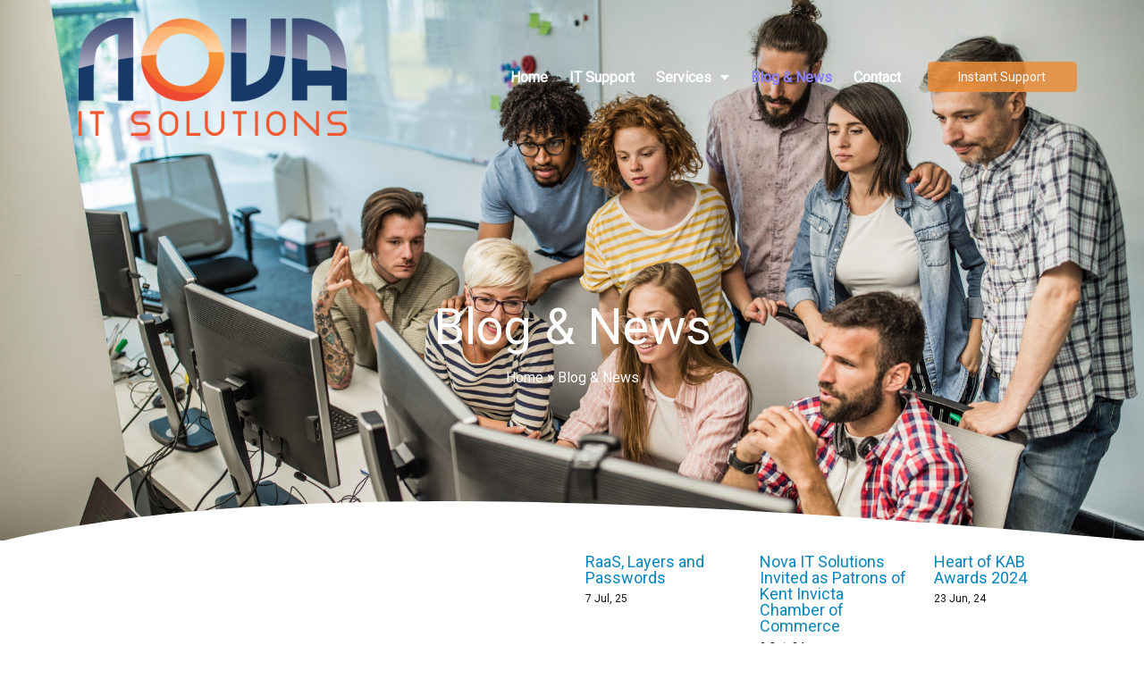

--- FILE ---
content_type: text/html; charset=UTF-8
request_url: https://novait.solutions/blog-news/
body_size: 8442
content:
	<!DOCTYPE html>
	<html lang="en-GB">
	<head>
		<meta charset="UTF-8" />
		<meta name="viewport" content="width=device-width, initial-scale=1">
		<link rel="profile" href="https://gmpg.org/xfn/11">
		<script>(function(html){html.className = html.className.replace(/\bno-js\b/,'js')})(document.documentElement);</script>
<title>Nova IT Solutions - Blogs and News</title>
	<style type="text/css">
	label[for="password"], .password-input, .lost_password{
	display:none !important;
	}
	</style>
	<link rel="alternate" type="application/rss+xml" title="Nova IT Solutions &raquo; Feed" href="https://novait.solutions/feed/" />
<script async src='https://www.googletagmanager.com/gtag/js?id=G-5BCK5EYZ4T'></script>
	<script>
		window.dataLayer = window.dataLayer || [];
		function gtag(){dataLayer.push(arguments);}
		gtag('js', new Date());
		gtag('config', 'G-5BCK5EYZ4T');
	</script>
	<meta name="author" content="Nova IT Solutions" /><meta name="contact" content="Nova IT Solutions" /><meta name="copyright" content="Nova IT Solutions" /><meta name="description" content="Nova IT Solutions blog of interesting things and our latest news" /><meta name="keywords" content="blog blogs news" /><script>
var pagelayer_ajaxurl = "https://novait.solutions/site-admin/admin-ajax.php?";
var pagelayer_global_nonce = "9e4f6047c1";
var pagelayer_server_time = 1768986612;
var pagelayer_is_live = "";
var pagelayer_facebook_id = "";
var pagelayer_settings = {"post_types":["post","page"],"enable_giver":"1","max_width":1170,"tablet_breakpoint":768,"mobile_breakpoint":500,"sidebar":false,"body_font":false,"color":false};
var pagelayer_recaptch_lang = "en-GB";
var pagelayer_recaptch_version = "";
</script><link rel="preload" href="https://fonts.googleapis.com/css?family=Roboto%3A400%7CCabin%3A400%2C500" as="fetch" crossorigin="anonymous"><link rel="dns-prefetch" href="https://fonts.gstatic.com">
<link rel="preconnect" href="https://fonts.gstatic.com" crossorigin="anonymous"><style id="pagelayer-wow-animation-style" type="text/css">.pagelayer-wow{visibility: hidden;}</style>
	<style id="pagelayer-global-styles" type="text/css">
:root{--pagelayer-color-primary:#007bff;--pagelayer-color-secondary:#6c757d;--pagelayer-color-text:#1d1d1d;--pagelayer-color-accent:#61ce70;--pagelayer-color-yOvlOQ:#f2aa2e;--pagelayer-color-o6I05k:#ffffff;--pagelayer-font-primary-font-family:Open Sans;--pagelayer-font-secondary-font-family:Roboto;--pagelayer-font-text-font-family:Montserrat;--pagelayer-font-accent-font-family:Poppins;}
.pagelayer-row-stretch-auto > .pagelayer-row-holder, .pagelayer-row-stretch-full > .pagelayer-row-holder.pagelayer-width-auto{ max-width: 1170px; margin-left: auto; margin-right: auto;}
@media (min-width: 769px){
			.pagelayer-hide-desktop{
				display:none !important;
			}
		}

		@media (max-width: 768px) and (min-width: 501px){
			.pagelayer-hide-tablet{
				display:none !important;
			}
			.pagelayer-wp-menu-holder[data-drop_breakpoint="tablet"] .pagelayer-wp_menu-ul{
				display:none;
			}
		}

		@media (max-width: 500px){
			.pagelayer-hide-mobile{
				display:none !important;
			}
			.pagelayer-wp-menu-holder[data-drop_breakpoint="mobile"] .pagelayer-wp_menu-ul{
				display:none;
			}
		}
body.pagelayer-body {font-family:Roboto;font-size:16px;font-weight:400;line-height:1.6}
body.pagelayer-body .site-main{background-color:#ffffffff}
body.pagelayer-body p{font-family:Roboto;font-size:16px;font-weight:400;color:#999e9fff}
body.pagelayer-body a{text-decoration-line:none}
body.pagelayer-body a:hover{text-decoration-line:none}
body.pagelayer-body h1{font-family:Cabin;font-size:55px;font-weight:500;color:#000000ff}
body.pagelayer-body h2{font-family:Cabin;font-size:45px;font-weight:500;color:#000000ff}
body.pagelayer-body h3{font-family:Cabin;font-size:35px;font-weight:500;color:#000000ff}
body.pagelayer-body h4{font-family:Cabin;font-size:30px;font-weight:500}
body.pagelayer-body h5{font-family:Cabin;font-size:25px;font-weight:500}
body.pagelayer-body h6{font-family:Cabin;font-size:22px;font-weight:500}
body.pagelayer-body strong, body.pagelayer-body b{font-weight:700}
@media (max-width: 768px){
	[class^="pagelayer-offset-"],
	[class*=" pagelayer-offset-"] {
		margin-left: 0;
	}

	.pagelayer-row .pagelayer-col {
		margin-left: 0;
		width: 100%;
	}
	.pagelayer-row.pagelayer-gutters .pagelayer-col {
		margin-bottom: 16px;
	}
	.pagelayer-first-sm {
		order: -1;
	}
	.pagelayer-last-sm {
		order: 1;
	}
	
body.pagelayer-body {font-size:15px}
body.pagelayer-body p{font-size:15px}
body.pagelayer-body a{text-decoration-line:none}
body.pagelayer-body h1{font-size:40px}
body.pagelayer-body h2{font-size:38px}
body.pagelayer-body h3{font-size:28px}
body.pagelayer-body h4{font-size:25px}
body.pagelayer-body h5{font-size:22px}
body.pagelayer-body h6{font-size:20px}

}
@media (max-width: 500px){
body.pagelayer-body {font-size:15px}
body.pagelayer-body p{font-size:15px}
body.pagelayer-body a{text-decoration-line:none}
body.pagelayer-body h1{font-size:35px}
body.pagelayer-body h2{font-size:35px}
body.pagelayer-body h3{font-size:25px}
body.pagelayer-body h4{font-size:22px}
body.pagelayer-body h5{font-size:20px}
body.pagelayer-body h6{font-size:18px}
}

</style><link rel='stylesheet' id='pagelayer-frontend-css'  href='https://novait.solutions/site-data/plugins/pagelayer/css/givecss.php?give=pagelayer-frontend.css%2Cnivo-lightbox.css%2Canimate.min.css%2Cowl.carousel.min.css%2Cowl.theme.default.min.css%2Cfont-awesome5.min.css&#038;premium=premium-frontend.css&#038;ver=2.0.6' type='text/css' media='all' />
<link rel='stylesheet' id='sitepad-style-css'  href='https://novait.solutions/sitepad-data/themes/united/style.css?ver=5.1.6' type='text/css' media='all' />
<link rel='stylesheet' id='pagelayer-google-font-header-css'  href='https://fonts.googleapis.com/css?family=Roboto%3A400%7CCabin%3A400%2C500&#038;ver=2.0.6' type='text/css' media='all' />
<script type='text/javascript' src='https://novait.solutions/site-inc/js/jquery/jquery.js?ver=1.12.4'></script>
<script type='text/javascript' src='https://novait.solutions/site-inc/js/jquery/jquery-migrate.min.js?ver=1.4.1'></script>
<script type='text/javascript' src='https://novait.solutions/site-data/plugins/pagelayer/js/givejs.php?give=pagelayer-frontend.js%2Cnivo-lightbox.min.js%2Cwow.min.js%2Cjquery-numerator.js%2CsimpleParallax.min.js%2Cowl.carousel.min.js&#038;premium=chart.min.js%2Cpremium-frontend.js%2Cshuffle.min.js&#038;ver=2.0.6'></script>
<meta name="generator" content="SitePad 5.1.6" />
<link rel="canonical" href="https://novait.solutions/blog-news/" />
<link rel='shortlink' href='https://novait.solutions/?p=565' />
<link rel="alternate" type="application/json+oembed" href="https://novait.solutions/sp-json/oembed/1.0/embed?url=https%3A%2F%2Fnovait.solutions%2Fblog-news%2F" />
<link rel="alternate" type="text/xml+oembed" href="https://novait.solutions/sp-json/oembed/1.0/embed?url=https%3A%2F%2Fnovait.solutions%2Fblog-news%2F&#038;format=xml" />
<script type="text/javascript">

// Make $ is jQuery
$ = jQuery;

</script>
		<style type="text/css">.recentcomments a{display:inline !important;padding:0 !important;margin:0 !important;}</style>
		<style>
.gradient-icon i{background: linear-gradient(150deg, #12c2e9de 23%, #c471edde 45%, #f64f59de 100%);
 -webkit-background-clip: text;
  -webkit-text-fill-color: transparent;}
</style>
	</head>

	<body class="page-template-default page page-id-565 wp-custom-logo wp-embed-responsive pagelayer-body">
		
	<header class="pagelayer-header"><div pagelayer-id="n9d3930" class="p-n9d3930 pagelayer-post_props">
</div>
<div pagelayer-id="8r72173" class="p-8r72173 pagelayer-row pagelayer-row-stretch-auto pagelayer-height-default">
<style pagelayer-style-id="8r72173">.p-8r72173 .pagelayer-col-holder{padding: 10px}
.p-8r72173 > .pagelayer-background-overlay{-webkit-transition: all 400ms !important; transition: all 400ms !important}
.p-8r72173 .pagelayer-svg-top .pagelayer-shape-fill{fill:#227bc3}
.p-8r72173 .pagelayer-row-svg .pagelayer-svg-top{width:100%;height:100px}
.p-8r72173 .pagelayer-svg-bottom .pagelayer-shape-fill{fill:#ffffff}
.p-8r72173 .pagelayer-row-svg .pagelayer-svg-bottom{width:100%;height:60px}
.p-8r72173{background-image: url("https://novait.solutions/sitepad-data/uploads/2023/10/header2.jpg");background-position-x: center;background-position-y: center;background-size: cover}
@media (max-width: 768px) and (min-width: 501px){.p-8r72173 .pagelayer-row-svg .pagelayer-svg-bottom{width:150%}
}
@media (max-width: 500px){.p-8r72173 .pagelayer-row-svg .pagelayer-svg-bottom{width:150%}
}
</style>
			
			
			<div class="pagelayer-row-shape">
				<div class="pagelayer-row-svg">
					
					<svg class="pagelayer-svg-bottom"><svg xmlns="http://www.w3.org/2000/svg" viewBox="0 0 100 100" preserveAspectRatio="none">
	<path class="pagelayer-shape-fill" d="M0 100 C 20 0 50 0 100 100 Z">
</path>
</svg></svg>						
				</div>
			</div>
			
			<div class="pagelayer-row-holder pagelayer-row pagelayer-auto pagelayer-width-auto">
<div pagelayer-id="hmc5279" class="p-hmc5279 pagelayer-col">
<style pagelayer-style-id="hmc5279">.p-hmc5279 > .pagelayer-background-overlay{-webkit-transition: all 400ms !important; transition: all 400ms !important}
</style>
				
				
				
				<div class="pagelayer-col-holder">
<div pagelayer-id="wi71182" class="p-wi71182 pagelayer-inner_row pagelayer-row-stretch-auto pagelayer-height-default">
<style pagelayer-style-id="wi71182">.p-wi71182 .pagelayer-col-holder{padding: 10px}
.p-wi71182 > .pagelayer-background-overlay{-webkit-transition: all 400ms !important; transition: all 400ms !important}
.p-wi71182 .pagelayer-svg-top .pagelayer-shape-fill{fill:#227bc3}
.p-wi71182 .pagelayer-row-svg .pagelayer-svg-top{width:100%;height:100px}
.p-wi71182 .pagelayer-svg-bottom .pagelayer-shape-fill{fill:#e44993}
.p-wi71182 .pagelayer-row-svg .pagelayer-svg-bottom{width:100%;height:100px}
</style>
			
			
			
			
			<div class="pagelayer-row-holder pagelayer-row pagelayer-auto pagelayer-width-auto">
<div pagelayer-id="udx5374" class="p-udx5374 pagelayer-col">
<style pagelayer-style-id="udx5374">.p-udx5374{align-content: center !important}
.pagelayer-row-holder .p-udx5374{width: 30%}
.p-udx5374 > .pagelayer-background-overlay{-webkit-transition: all 400ms !important; transition: all 400ms !important}
@media (max-width: 768px) and (min-width: 501px){.pagelayer-row-holder .p-udx5374{width: 50%}
}
@media (max-width: 500px){.pagelayer-row-holder .p-udx5374{width: 80%}
}
</style>
				
				
				
				<div class="pagelayer-col-holder">
<div pagelayer-id="s6i6437" class="p-s6i6437 pagelayer-image">
<style pagelayer-style-id="s6i6437">.p-s6i6437 .pagelayer-image-holder{text-align: center}
.p-s6i6437 .pagelayer-image-holder .pagelayer-image-overlay-content{text-align: center}
.p-s6i6437 .pagelayer-img{-webkit-transition: all 400ms; transition: all 400ms}
.p-s6i6437 .pagelayer-image-caption{color: #0986c0}
</style><div class="pagelayer-image-holder pagelayer-anim-par">
			
				<img class="pagelayer-img pagelayer-animation-{{anim_hover}}" src="https://novait.solutions/sitepad-data/uploads/2023/09/12NV001_Master-Ident_Web-Outlined-300x132.png" title="Nova IT Solutions" alt="Nova IT Solutions" srcset="https://novait.solutions/sitepad-data/uploads/2023/09/12NV001_Master-Ident_Web-Outlined-300x132.png, https://novait.solutions/sitepad-data/uploads/2023/09/12NV001_Master-Ident_Web-Outlined-300x132.png 1x, " />
				
			
		</div>
		</div>
</div></div>
<div pagelayer-id="l3y6873" class="p-l3y6873 pagelayer-col">
<style pagelayer-style-id="l3y6873">.p-l3y6873{align-content: center !important}
.pagelayer-row-holder .p-l3y6873{width: 53.74%}
.p-l3y6873 > .pagelayer-background-overlay{-webkit-transition: all 400ms !important; transition: all 400ms !important}
@media (max-width: 768px) and (min-width: 501px){.pagelayer-row-holder .p-l3y6873{width: 50%}
}
@media (max-width: 500px){.pagelayer-row-holder .p-l3y6873{width: 20%}
}
</style>
				
				
				
				<div class="pagelayer-col-holder">
<div pagelayer-id="jt9873" class="p-jt9873 pagelayer-wp_menu">
<style pagelayer-style-id="jt9873">.p-jt9873 .pagelayer-wp_menu-ul{text-align:right}
.p-jt9873 .pagelayer-wp-menu-container li.menu-item{list-style: none}
.p-jt9873 .pagelayer-wp_menu-ul>li a:first-child{color: #ffffff}
.p-jt9873 .pagelayer-wp_menu-ul>li>a:hover{color: #8c81f7}
.p-jt9873 .pagelayer-wp_menu-ul>li.pagelayer-active-sub-menu>a:hover{color: #8c81f7}
.p-jt9873 .pagelayer-wp_menu-ul>li.current-menu-item>a{color: #8c81f7}
.p-jt9873 .pagelayer-wp_menu-ul>li>a{padding-left: 10px;padding-right: 10px;padding-top: 10px;padding-bottom	: 10px}
.p-jt9873 ul.sub-menu li>a{justify-content:left !important}
.p-jt9873 .pagelayer-menu-type-horizontal .sub-menu{left:0px}
.p-jt9873 .pagelayer-menu-type-horizontal .sub-menu .sub-menu{left:unset;left:100% !important;top:0px}
.p-jt9873 .pagelayer-wp-menu-container ul.sub-menu>li a{color: #ffffff}
.p-jt9873 .pagelayer-wp-menu-container ul.sub-menu{background-color: #0986c0}
.p-jt9873 .pagelayer-wp-menu-container ul.sub-menu li a{padding-left: 10px;padding-right: 10px;padding-top: 10px;padding-bottom	: 10px}
.p-jt9873 .pagelayer-wp-menu-container .sub-menu a{margin-left: 10px}
.p-jt9873 .pagelayer-wp-menu-container .sub-menu .sub-menu a{margin-left: calc(2 * 10px)}
.p-jt9873 .pagelayer-primary-menu-bar{text-align:center}
.p-jt9873 .pagelayer-primary-menu-bar i{color:#ffffff;background-color:#5a4af5;font-size:30px}
.p-jt9873 .pagelayer-menu-type-dropdown{width:30%;background-color:#ffffff}
.p-jt9873 .pagelayer-menu-type-dropdown .pagelayer-wp_menu-ul{width:100%;top: 8%; transform: translateY(-8%)}
.p-jt9873 .pagelayer-wp_menu-close i{font-size:25px;padding:8px;color:rgba(255,255,255,0.41);background-color:rgba(0,0,0,0.21);-webkit-transition: all 600ms !important; transition: all 600ms !important}
.p-jt9873 .pagelayer-wp_menu-close i:hover{color:#ffffff;background-color:#000000}
@media (max-width: 768px) and (min-width: 501px){.p-jt9873 .pagelayer-wp_menu-ul>li a:first-child{color: #000000}
.p-jt9873 .pagelayer-primary-menu-bar{text-align:right}
.p-jt9873 .pagelayer-menu-type-dropdown .pagelayer-wp_menu-ul > li > a{justify-content: center}
.p-jt9873 .pagelayer-menu-type-dropdown{width:80%}
}
@media (max-width: 500px){.p-jt9873 .pagelayer-wp_menu-ul>li a:first-child{color: #000000}
.p-jt9873 .pagelayer-primary-menu-bar{text-align:right}
.p-jt9873 .pagelayer-menu-type-dropdown .pagelayer-wp_menu-ul > li > a{justify-content: center}
.p-jt9873 .pagelayer-menu-type-dropdown{width:80%}
}
</style><div class="pagelayer-wp-menu-holder" data-layout="horizontal" data-submenu_ind="caret-down" data-drop_breakpoint="tablet">
			<div class="pagelayer-primary-menu-bar"><i class="fas fa-bars" data-icon="fas fa-bars"></i></div>
			<div class="pagelayer-wp-menu-container pagelayer-menu-type-horizontal pagelayer-menu-hover-text slide pagelayer-wp_menu-right" data-align="right">
				<div class="pagelayer-wp_menu-close"><i class="fas fa-times"></i></div>
				<div class="menu-main-menu-container"><ul id="25" class="pagelayer-wp_menu-ul"><li id="menu-item-351" class="menu-item menu-item-type-post_type menu-item-object-page menu-item-home menu-item-351"><a href="https://novait.solutions/"><span class="pagelayer-nav-menu-title">Home</span></a><div class="pagelayer-mega-menu pagelayer-mega-editor-351"><div pagelayer-id="26o9398" class="p-26o9398 pagelayer-nav_menu_item">
<div class="pagelayer-menu-item-holder"></div></div>
</div></li>
<li id="menu-item-668" class="menu-item menu-item-type-post_type menu-item-object-page menu-item-668"><a href="https://novait.solutions/itsupport/"><span class="pagelayer-nav-menu-title">IT Support</span></a><div class="pagelayer-mega-menu pagelayer-mega-editor-668"></div></li>
<li id="menu-item-350" class="menu-item menu-item-type-post_type menu-item-object-page menu-item-has-children menu-item-350"><a href="https://novait.solutions/services/"><span class="pagelayer-nav-menu-title">Services</span></a><div class="pagelayer-mega-menu pagelayer-mega-editor-350"><div pagelayer-id="ob59040" class="p-ob59040 pagelayer-nav_menu_item">
<div class="pagelayer-menu-item-holder"></div></div>
</div>
<ul class="sub-menu">
	<li id="menu-item-559" class="menu-item menu-item-type-post_type menu-item-object-page menu-item-559"><a href="https://novait.solutions/cyber-security-backups/"><span class="pagelayer-nav-menu-title">Cyber Security and Backups</span></a><div class="pagelayer-mega-menu pagelayer-mega-editor-559"></div></li>
	<li id="menu-item-560" class="menu-item menu-item-type-post_type menu-item-object-page menu-item-560"><a href="https://novait.solutions/itsupport/"><span class="pagelayer-nav-menu-title">IT Support</span></a><div class="pagelayer-mega-menu pagelayer-mega-editor-560"></div></li>
	<li id="menu-item-551" class="menu-item menu-item-type-post_type menu-item-object-page menu-item-551"><a href="https://novait.solutions/microsoft365/"><span class="pagelayer-nav-menu-title">Microsoft 365</span></a><div class="pagelayer-mega-menu pagelayer-mega-editor-551"></div></li>
	<li id="menu-item-622" class="menu-item menu-item-type-post_type menu-item-object-page menu-item-622"><a href="https://novait.solutions/structured-cabling-wireless-networks/"><span class="pagelayer-nav-menu-title">Cabling Wireless and Internet</span></a><div class="pagelayer-mega-menu pagelayer-mega-editor-622"></div></li>
	<li id="menu-item-487" class="menu-item menu-item-type-post_type menu-item-object-page menu-item-487"><a href="https://novait.solutions/services/voip-2/"><span class="pagelayer-nav-menu-title">VoIP Telephone Systems</span></a><div class="pagelayer-mega-menu pagelayer-mega-editor-487"></div></li>
</ul>
</li>
<li id="menu-item-586" class="menu-item menu-item-type-post_type menu-item-object-page current-menu-item page_item page-item-565 current_page_item menu-item-586"><a href="https://novait.solutions/blog-news/" aria-current="page"><span class="pagelayer-nav-menu-title">Blog &#038; News</span></a><div class="pagelayer-mega-menu pagelayer-mega-editor-586"></div></li>
<li id="menu-item-353" class="menu-item menu-item-type-post_type menu-item-object-page menu-item-353"><a href="https://novait.solutions/contact/"><span class="pagelayer-nav-menu-title">Contact</span></a><div class="pagelayer-mega-menu pagelayer-mega-editor-353"></div></li>
</ul></div>
			</div>
		</div></div>
</div></div>
<div pagelayer-id="m4m8722" class="p-m4m8722 pagelayer-col pagelayer-hide-tablet pagelayer-hide-mobile">
<style pagelayer-style-id="m4m8722">.p-m4m8722{align-content: center !important}
.pagelayer-row-holder .p-m4m8722{width: 16.26%}
.p-m4m8722 > .pagelayer-background-overlay{-webkit-transition: all 400ms !important; transition: all 400ms !important}
</style>
				
				
				
				<div class="pagelayer-col-holder">
<div pagelayer-id="9ch8118" class="p-9ch8118 pagelayer-btn">
<style pagelayer-style-id="9ch8118">.p-9ch8118 a{width: 100%; text-align: center}
.p-9ch8118 .pagelayer-btn-holder{background-color: rgba(235,141,57,0.84);color: #ffffff;-webkit-transition: all 400ms !important; transition: all 400ms !important}
.p-9ch8118 .pagelayer-btn-anim-thin{background-color: unset !important}
.p-9ch8118 .pagelayer-btn-anim-thin::before{background-color: rgba(235,141,57,0.84)}
.p-9ch8118 .pagelayer-btn-anim-thin::after{background-color: rgba(235,141,57,0.84)}
</style><a class="pagelayer-btn-holder pagelayer-ele-link pagelayer-btn-custom pagelayer-btn-mini {{icon_position}}" target="_blank" href="https://join.zoho.eu/">
					
					<span class="pagelayer-btn-text">Instant Support</span>
					
				</a></div>
</div></div>
</div></div>
<div pagelayer-id="0rh8268" class="p-0rh8268 pagelayer-inner_row pagelayer-row-stretch-auto pagelayer-height-default">
<style pagelayer-style-id="0rh8268">.p-0rh8268 .pagelayer-col-holder{padding: 10px}
.p-0rh8268 > .pagelayer-background-overlay{-webkit-transition: all 400ms !important; transition: all 400ms !important}
.p-0rh8268 .pagelayer-svg-top .pagelayer-shape-fill{fill:#227bc3}
.p-0rh8268 .pagelayer-row-svg .pagelayer-svg-top{width:100%;height:100px}
.p-0rh8268 .pagelayer-svg-bottom .pagelayer-shape-fill{fill:#e44993}
.p-0rh8268 .pagelayer-row-svg .pagelayer-svg-bottom{width:100%;height:100px}
.p-0rh8268{padding-top: 150px; padding-right: 0px; padding-bottom: 150px; padding-left: 0px}
@media (max-width: 768px) and (min-width: 501px){.p-0rh8268{padding-top: 150px; padding-right: 0px; padding-bottom: 150px; padding-left: 0px}
}
@media (max-width: 500px){.p-0rh8268{padding-top: 100px; padding-right: 0px; padding-bottom: 100px; padding-left: 0px}
}
</style>
			
			
			
			
			<div class="pagelayer-row-holder pagelayer-row pagelayer-auto pagelayer-width-auto">
<div pagelayer-id="xrx1051" class="p-xrx1051 pagelayer-col">
<style pagelayer-style-id="xrx1051">.p-xrx1051 > .pagelayer-background-overlay{-webkit-transition: all 400ms !important; transition: all 400ms !important}
</style>
				
				
				
				<div class="pagelayer-col-holder">
<div pagelayer-id="6h81106" class="p-6h81106 pagelayer-post_title">
<style pagelayer-style-id="6h81106">.p-6h81106 .pagelayer-post-title{color:#ffffff;font-family: ; font-size: 55px !important; font-style:  !important; font-weight:  !important; font-variant:  !important; text-decoration-line:  !important; text-decoration-style: Solid !important; line-height: em !important; text-transform:  !important; letter-spacing: px !important; word-spacing: px !important}
.p-6h81106 .pagelayer-post-title *{color:#ffffff}
.p-6h81106{text-align: center}
@media (max-width: 768px) and (min-width: 501px){.p-6h81106 .pagelayer-post-title{font-family: ; font-size: 40px !important; font-style:  !important; font-weight:  !important; font-variant:  !important; text-decoration-line:  !important; text-decoration-style: Solid !important; line-height: em !important; text-transform:  !important; letter-spacing: px !important; word-spacing: px !important}
}
@media (max-width: 500px){.p-6h81106 .pagelayer-post-title{font-family: ; font-size: 35px !important; font-style:  !important; font-weight:  !important; font-variant:  !important; text-decoration-line:  !important; text-decoration-style: Solid !important; line-height: em !important; text-transform:  !important; letter-spacing: px !important; word-spacing: px !important}
}
</style><div class="pagelayer-post-title">
			
				Blog &#038; News
			
		</div></div>
<div pagelayer-id="pth5683" class="p-pth5683 pagelayer-breadcrumb">
<style pagelayer-style-id="pth5683">.p-pth5683 .pagelayer-breadcrumb-section a{color:#fcfdfd}
.p-pth5683 .pagelayer-breadcrumb-section a:hover{color:#ffffff}
.p-pth5683 .pagelayer-breadcrumb-section{color:#ffffff}
.p-pth5683{text-align:center}
.p-pth5683 .pagelayer-breadcrumb-sep{color:#ffffff}
</style>
			<span class="pagelayer-breadcrumb-section"><a href="https://novait.solutions" rel="nofollow">Home</a><b class="pagelayer-breadcrumb-sep">&nbsp;&#187;&nbsp;</b><span>Blog &#038; News</span></span></div>
</div></div>
</div></div>
</div></div>
</div></div>

	</header>
	<div id="primary" class="content-area">
		<main id="main" class="site-main" role="main">

		
			
<article id="post-565" class="post-565 page type-page status-publish hentry">
	
	<div class="entry-content">
		<div pagelayer-id="ujs9949" class="p-ujs9949 pagelayer-post_props">
</div>
<div pagelayer-id="ior9028" class="p-ior9028 pagelayer-row pagelayer-row-stretch-auto pagelayer-height-default">
<style pagelayer-style-id="ior9028">.p-ior9028 .pagelayer-col-holder{padding: 10px}
.p-ior9028 > .pagelayer-background-overlay{-webkit-transition: all 400ms !important; transition: all 400ms !important}
.p-ior9028 .pagelayer-svg-top .pagelayer-shape-fill{fill:#227bc3}
.p-ior9028 .pagelayer-row-svg .pagelayer-svg-top{width:100%;height:100px}
.p-ior9028 .pagelayer-svg-bottom .pagelayer-shape-fill{fill:#e44993}
.p-ior9028 .pagelayer-row-svg .pagelayer-svg-bottom{width:100%;height:100px}
</style>
			
			
			
			
			<div class="pagelayer-row-holder pagelayer-row pagelayer-auto pagelayer-width-auto">
<div pagelayer-id="b9m1417" class="p-b9m1417 pagelayer-col pagelayer-col-6">
<style pagelayer-style-id="b9m1417">.p-b9m1417 .pagelayer-col-holder > div:not(:last-child){margin-bottom: 15px}
.p-b9m1417 > .pagelayer-background-overlay{-webkit-transition: all 400ms !important; transition: all 400ms !important}
</style>
				
				
				
				<div class="pagelayer-col-holder">
<div pagelayer-id="1m43501" class="p-1m43501 pagelayer-fb_page pagelayer-animation-grow">
<div class="pagelayer-fb-page-container" pagelayer-facebook-load="1">
			<span class="pagelayer-app-details" pagelayer-app-id="novaitsolutionsltd"></span>
			<div id="fb-root"></div>
			<div class="fb-page" data-href="https://www.facebook.com/novaitsolutionsltd" data-width="500" data-hide-cta="true" data-tabs="timeline" data-small-header="true" data-adapt-container-width="true" data-hide-cover="{{hide_cover}}" data-show-facepile="true" data-height="1000">			
			</div>
		</div></div>
</div></div>
<div pagelayer-id="bif7736" class="p-bif7736 pagelayer-col pagelayer-col-6">
<style pagelayer-style-id="bif7736">.p-bif7736 .pagelayer-col-holder > div:not(:last-child){margin-bottom: 15px}
.p-bif7736 > .pagelayer-background-overlay{-webkit-transition: all 400ms !important; transition: all 400ms !important}
</style>
				
				
				
				<div class="pagelayer-col-holder">
<div pagelayer-id="wjb4950" class="p-wjb4950 pagelayer-posts">
<style pagelayer-style-id="wjb4950">.p-wjb4950 .pagelayer-wposts-content{padding : 5px 5px 5px 5px;color:#121212;text-align:left}
.p-wjb4950 .pagelayer-wposts-col{background-color:#ffffff}
.p-wjb4950 .pagelayer-wposts-title{color:#0986c0;font-family: ; font-size: 18px !important; font-style:  !important; font-weight:  !important; font-variant:  !important; text-decoration-line:  !important; text-decoration-style:  !important; line-height: em !important; text-transform:  !important; letter-spacing: px !important; word-spacing: px !important}
.p-wjb4950 .pagelayer-owl-prev{background-color: #6a6969 !important;color: #ffffff !important;width: 20px; height: 20px;border-radius: 20% !important}
.p-wjb4950 .pagelayer-owl-next{background-color: #6a6969 !important;color: #ffffff !important;width: 20px; height: 20px;border-radius: 20% !important}
.p-wjb4950 .pagelayer-btn-load{-webkit-transition: all 400ms !important; transition: all 400ms !important}
</style><div class="pagelayer-posts-container"><div class="pagelayer-wposts-col pagelayer-animation-grow">
			<div class="pagelayer-wposts-post">
				<div class="pagelayer-wposts-featured"><a href="https://novait.solutions/blog/post-5/"></a></div>
			<div class="pagelayer-wposts-content"><a href="https://novait.solutions/blog/post-5/" rel="bookmark"><div class="pagelayer-wposts-title">RaaS, Layers and Passwords</div></a><div class="pagelayer-wposts-meta"><span class="pagelayer-wposts-date"><time class="pagelayer-wposts-entry-date published updated" datetime="2025-07-07T10:56:29+00:00"><span class="date-d">7</span> <span class="date-my">Jul, 25</span></time></span> <b class="pagelayer-wposts-sep">|</b> </div><div class="pagelayer-wposts-excerpt"></div></div></div></div><div class="pagelayer-wposts-col pagelayer-animation-grow">
			<div class="pagelayer-wposts-post">
				<div class="pagelayer-wposts-featured"><a href="https://novait.solutions/blog/post-4/"></a></div>
			<div class="pagelayer-wposts-content"><a href="https://novait.solutions/blog/post-4/" rel="bookmark"><div class="pagelayer-wposts-title">Nova IT Solutions Invited as Patrons of Kent Invicta Chamber of Commerce</div></a><div class="pagelayer-wposts-meta"><span class="pagelayer-wposts-date"><time class="pagelayer-wposts-entry-date published updated" datetime="2024-10-03T23:18:11+00:00"><span class="date-d">3</span> <span class="date-my">Oct, 24</span></time></span> <b class="pagelayer-wposts-sep">|</b> </div><div class="pagelayer-wposts-excerpt"></div></div></div></div><div class="pagelayer-wposts-col pagelayer-animation-grow">
			<div class="pagelayer-wposts-post">
				<div class="pagelayer-wposts-featured"><a href="https://novait.solutions/blog/post-3/"></a></div>
			<div class="pagelayer-wposts-content"><a href="https://novait.solutions/blog/post-3/" rel="bookmark"><div class="pagelayer-wposts-title">Heart of KAB Awards 2024</div></a><div class="pagelayer-wposts-meta"><span class="pagelayer-wposts-date"><time class="pagelayer-wposts-entry-date published updated" datetime="2024-06-23T21:09:43+00:00"><span class="date-d">23</span> <span class="date-my">Jun, 24</span></time></span> <b class="pagelayer-wposts-sep">|</b> </div><div class="pagelayer-wposts-excerpt"></div></div></div></div><div class="pagelayer-wposts-col pagelayer-animation-grow">
			<div class="pagelayer-wposts-post">
				<div class="pagelayer-wposts-featured"><a href="https://novait.solutions/blog/post-2/"></a></div>
			<div class="pagelayer-wposts-content"><a href="https://novait.solutions/blog/post-2/" rel="bookmark"><div class="pagelayer-wposts-title">Penetration Testing, why you need it</div></a><div class="pagelayer-wposts-meta"><span class="pagelayer-wposts-date"><time class="pagelayer-wposts-entry-date published updated" datetime="2024-06-23T21:03:21+00:00"><span class="date-d">23</span> <span class="date-my">Jun, 24</span></time></span> <b class="pagelayer-wposts-sep">|</b> </div><div class="pagelayer-wposts-excerpt"></div></div></div></div><div class="pagelayer-wposts-col pagelayer-animation-grow">
			<div class="pagelayer-wposts-post">
				<div class="pagelayer-wposts-featured"><a href="https://novait.solutions/blog/post/"></a></div>
			<div class="pagelayer-wposts-content"><a href="https://novait.solutions/blog/post/" rel="bookmark"><div class="pagelayer-wposts-title">Firefighters66 Charity Custom Bike Show</div></a><div class="pagelayer-wposts-meta"><span class="pagelayer-wposts-date"><time class="pagelayer-wposts-entry-date published updated" datetime="2024-06-23T20:48:26+00:00"><span class="date-d">23</span> <span class="date-my">Jun, 24</span></time></span> <b class="pagelayer-wposts-sep">|</b> </div><div class="pagelayer-wposts-excerpt"></div></div></div></div><div class="pagelayer-wposts-col pagelayer-animation-grow">
			<div class="pagelayer-wposts-post">
				<div class="pagelayer-wposts-featured"><a href="https://novait.solutions/blog/teams-win-mac/"></a></div>
			<div class="pagelayer-wposts-content"><a href="https://novait.solutions/blog/teams-win-mac/" rel="bookmark"><div class="pagelayer-wposts-title">Unified Client for Windows and macOS</div></a><div class="pagelayer-wposts-meta"><span class="pagelayer-wposts-date"><time class="pagelayer-wposts-entry-date published updated" datetime="2024-02-27T20:21:29+00:00"><span class="date-d">27</span> <span class="date-my">Feb, 24</span></time></span> <b class="pagelayer-wposts-sep">|</b> </div><div class="pagelayer-wposts-excerpt"></div></div></div></div></div>
		</div>
</div></div>
</div></div>
	</div><!-- .entry-content -->

</article><!-- #post-## -->

		</main><!-- .site-main -->
	</div><!-- .content-area -->


	<footer class="pagelayer-footer"><div pagelayer-id="wtg9033" class="p-wtg9033 pagelayer-post_props">
</div>
<div pagelayer-id="qvg3781" class="p-qvg3781 pagelayer-row pagelayer-row-stretch-auto pagelayer-height-default">
<style pagelayer-style-id="qvg3781">.p-qvg3781 .pagelayer-col-holder{padding: 10px}
.p-qvg3781 > .pagelayer-background-overlay{-webkit-transition: all 400ms !important; transition: all 400ms !important}
.p-qvg3781 .pagelayer-svg-top .pagelayer-shape-fill{fill:#ffffff}
.p-qvg3781 .pagelayer-row-svg .pagelayer-svg-top{width:102%;height:62px;transform: rotateY(180deg)}
.p-qvg3781 .pagelayer-svg-bottom .pagelayer-shape-fill{fill:#e44993}
.p-qvg3781 .pagelayer-row-svg .pagelayer-svg-bottom{width:100%;height:100px}
.p-qvg3781{background: var(--pagelayer-color-text);padding-top: 120px; padding-right: 0px; padding-bottom: 70px; padding-left: 0px}
@media (max-width: 768px) and (min-width: 501px){.p-qvg3781 .pagelayer-row-svg .pagelayer-svg-top{width:150%}
}
@media (max-width: 500px){.p-qvg3781 .pagelayer-row-svg .pagelayer-svg-top{width:150%}
}
</style>
			
			
			<div class="pagelayer-row-shape">
				<div class="pagelayer-row-svg">
					<svg class="pagelayer-svg-top"><svg xmlns="http://www.w3.org/2000/svg" viewBox="0 0 100 100" preserveAspectRatio="none">
	<path class="pagelayer-shape-fill" d="M0 0 C 50 100 80 100 100 0 Z">
</path>
</svg></svg>
											
				</div>
			</div>
			
			<div class="pagelayer-row-holder pagelayer-row pagelayer-auto pagelayer-width-auto">
<div pagelayer-id="iet3279" class="p-iet3279 pagelayer-col">
<style pagelayer-style-id="iet3279">.pagelayer-row-holder .p-iet3279{width: 21.20%}
.p-iet3279 > .pagelayer-background-overlay{-webkit-transition: all 400ms !important; transition: all 400ms !important}
@media (max-width: 768px) and (min-width: 501px){.pagelayer-row-holder .p-iet3279{width: 100%}
}
@media (max-width: 500px){.pagelayer-row-holder .p-iet3279{width: 100%}
}
</style>
				
				
				
				<div class="pagelayer-col-holder">
<div pagelayer-id="pkp3609" class="p-pkp3609 pagelayer-image">
<style pagelayer-style-id="pkp3609">.p-pkp3609 .pagelayer-image-holder{text-align: center}
.p-pkp3609 .pagelayer-image-holder .pagelayer-image-overlay-content{text-align: center}
.p-pkp3609 .pagelayer-img{-webkit-transition: all 400ms; transition: all 400ms}
.p-pkp3609 .pagelayer-image-caption{color: #0986c0}
</style><div class="pagelayer-image-holder pagelayer-anim-par">
			
				<img class="pagelayer-img pagelayer-animation-{{anim_hover}}" src="https://novait.solutions/sitepad-data/uploads/2023/10/150x150_Master-Circle_Web-Outlined.png" title="150x150_Master Circle_Web Outlined" alt="150x150_Master Circle_Web Outlined" srcset="https://novait.solutions/sitepad-data/uploads/2023/10/150x150_Master-Circle_Web-Outlined.png, https://novait.solutions/sitepad-data/uploads/2023/10/150x150_Master-Circle_Web-Outlined.png 1x, " />
				
			
		</div>
		</div>
<div pagelayer-id="t6m9260" class="p-t6m9260 pagelayer-heading">
<style pagelayer-style-id="t6m9260">.p-t6m9260 .pagelayer-heading-holder *{color:#ffffff}
.p-t6m9260 .pagelayer-heading-holder{color:#ffffff}
.p-t6m9260{padding-top: 20px; padding-right: 0px; padding-bottom: 20px; padding-left: 0px}
</style><div class="pagelayer-heading-holder"><p></p><center>Working with happy customers<br /> for over 25 years</center></div>
		
			</div>
<div pagelayer-id="uxp2294" class="p-uxp2294 pagelayer-social_grp">
<style pagelayer-style-id="uxp2294">.p-uxp2294{text-align: center}
.p-uxp2294 > div{display: inline-block}
.p-uxp2294 .pagelayer-social{padding: 5px}
.p-uxp2294 .pagelayer-social-fa{font-size: 28px;color: #ffffff !important;-webkit-transition: all 400ms; transition: all 400ms}
.p-uxp2294 .pagelayer-icon-holder{font-size: 28px;-webkit-transition: all 400ms; transition: all 400ms}
.p-uxp2294 .pagelayer-icon-holder:hover .pagelayer-social-fa{color: #ffffff !important}
</style>
<div pagelayer-id="jlf4492" class="p-jlf4492 pagelayer-social">
<div class="pagelayer-icon-holder pagelayer-facebook" data-icon="fab fa-facebook">
					<a class="pagelayer-ele-link" href="https://www.facebook.com/novaitsolutionsltd/" target="_blank">
						<i class="pagelayer-social-fa fab fa-facebook"></i>
					</a>
				</div></div>
<div pagelayer-id="jzy619" class="p-jzy619 pagelayer-social">
<div class="pagelayer-icon-holder pagelayer-instagram" data-icon="fab fa-instagram">
					<a class="pagelayer-ele-link" href="https://www.instagram.com/novaitsolutionsuk/" target="_blank">
						<i class="pagelayer-social-fa fab fa-instagram"></i>
					</a>
				</div></div>
<div pagelayer-id="ncw8924" class="p-ncw8924 pagelayer-social">
<div class="pagelayer-icon-holder pagelayer-linkedin" data-icon="fab fa-linkedin">
					<a class="pagelayer-ele-link" href="https://www.linkedin.com/company/nova-it-solutions-ltd-uk-" target="_blank">
						<i class="pagelayer-social-fa fab fa-linkedin"></i>
					</a>
				</div></div>
<div pagelayer-id="8063883" class="p-8063883 pagelayer-social">
<div class="pagelayer-icon-holder pagelayer-youtube-square" data-icon="fab fa-youtube-square">
					<a class="pagelayer-ele-link" href="https://www.youtube.com/@novaitsolutions" target="_blank">
						<i class="pagelayer-social-fa fab fa-youtube-square"></i>
					</a>
				</div></div>
</div>
<div pagelayer-id="vks1411" class="p-vks1411 pagelayer-text">
<div class="pagelayer-text-holder"><p style="text-align: center;"><br /></p></div></div>
<div pagelayer-id="mg43129" class="p-mg43129 pagelayer-text">
<div class="pagelayer-text-holder"><p style="text-align: center;"><b>telephone us</b>: 0333 015 4070</p></div></div>
<div pagelayer-id="qyo9383" class="p-qyo9383 pagelayer-text">
<div class="pagelayer-text-holder"><p style="text-align: center;"><strong>email us:</strong> info@novait.solutions</p></div></div>
<div pagelayer-id="hwe8805" class="p-hwe8805 pagelayer-text">
<div class="pagelayer-text-holder"><p><br /></p></div></div>
<div pagelayer-id="nt99279" class="p-nt99279 pagelayer-btn">
<style pagelayer-style-id="nt99279">.p-nt99279{text-align: center}
.p-nt99279 .pagelayer-btn-holder{-webkit-transition: all 400ms !important; transition: all 400ms !important}
</style><a class="pagelayer-btn-holder pagelayer-ele-link pagelayer-btn-dark pagelayer-btn-mini {{icon_position}}" href="https://novait.solutions/contact/">
					
					<span class="pagelayer-btn-text">Contact Us</span>
					
				</a></div>
</div></div>
</div></div>
<div pagelayer-id="zas5092" class="p-zas5092 pagelayer-row pagelayer-row-stretch-auto pagelayer-height-default">
<style pagelayer-style-id="zas5092">.p-zas5092 .pagelayer-col-holder{padding: 10px}
.p-zas5092 > .pagelayer-background-overlay{-webkit-transition: all 400ms !important; transition: all 400ms !important}
.p-zas5092 .pagelayer-svg-top .pagelayer-shape-fill{fill:#227bc3}
.p-zas5092 .pagelayer-row-svg .pagelayer-svg-top{width:100%;height:100px}
.p-zas5092 .pagelayer-svg-bottom .pagelayer-shape-fill{fill:#e44993}
.p-zas5092 .pagelayer-row-svg .pagelayer-svg-bottom{width:100%;height:100px}
.p-zas5092{background: #0c0c0c;border-style: solid;border-top-width: 2px; border-right-width: 0px; border-bottom-width: 0px; border-left-width: 0px;border-color: rgba(210,210,210,0.45)}
</style>
			
			
			
			
			<div class="pagelayer-row-holder pagelayer-row pagelayer-auto pagelayer-width-auto">
<div pagelayer-id="rxj7658" class="p-rxj7658 pagelayer-col">
<style pagelayer-style-id="rxj7658">.p-rxj7658{align-content: center !important}
.pagelayer-row-holder .p-rxj7658{width: 81.37%}
.p-rxj7658 > .pagelayer-background-overlay{-webkit-transition: all 400ms !important; transition: all 400ms !important}
@media (max-width: 500px){.pagelayer-row-holder .p-rxj7658{width: 100%}
}
</style>
				
				
				
				<div class="pagelayer-col-holder">
<div pagelayer-id="ep95311" class="p-ep95311 pagelayer-copyright">
<style pagelayer-style-id="ep95311">.p-ep95311 .pagelayer-copyright *, .p-ep95311 .pagelayer-copyright{color:#6d6969}
.p-ep95311 .pagelayer-copyright{text-align: left}
@media (max-width: 500px){.p-ep95311 .pagelayer-copyright{text-align: center}
}
</style><div class="pagelayer-copyright">
			<a href="https://novait.solutions">
				© Nova IT Solutions. Registered in England &amp; Wales. | Registered Company No. 6991639 | Registered VAT No. 740 0850 63
			</a>
		</div></div>
</div></div>
<div pagelayer-id="mpr8285" class="p-mpr8285 pagelayer-col">
<style pagelayer-style-id="mpr8285">.pagelayer-row-holder .p-mpr8285{width: 18.63%}
.p-mpr8285 > .pagelayer-background-overlay{-webkit-transition: all 400ms !important; transition: all 400ms !important}
@media (max-width: 500px){.pagelayer-row-holder .p-mpr8285{width: 100%}
}
</style>
				
				
				
				<div class="pagelayer-col-holder">
<div pagelayer-id="ywp5503" class="p-ywp5503 pagelayer-btn pagelayer-scroll-to-element" pagelayer_scrollto_type="totop" pagelayer_scrollto_speed="1.3">
<style pagelayer-style-id="ywp5503">.p-ywp5503{text-align: right}
.p-ywp5503 .pagelayer-btn-holder{padding: calc(20px / 2) 20px;background-color: #5a4af5;color: #ffffff;-webkit-transition: all 400ms !important; transition: all 400ms !important;border-color: #42414f}
.p-ywp5503 .pagelayer-btn-anim-thin{background-color: unset !important;border-style: unset !important}
.p-ywp5503 .pagelayer-btn-anim-thin::before{background-color: #5a4af5}
.p-ywp5503 .pagelayer-btn-anim-thin::after{background-color: #5a4af5}
.p-ywp5503 .pagelayer-btn-icon{padding: 0 5px}
.p-ywp5503 .pagelayer-btn-holder, .p-ywp5503 .pagelayer-btn-anim-thin:after, .p-ywp5503 .pagelayer-btn-anim-thin:before{border-style: solid;border-top-width: 0px; border-right-width: 0px; border-bottom-width: 0px; border-left-width: 0px}
.p-ywp5503 .pagelayer-btn-holder, .p-ywp5503 .pagelayer-btn-anim-glow:before{border-radius: 50px 50px 50px 50px; -webkit-border-radius:  50px 50px 50px 50px;-moz-border-radius: 50px 50px 50px 50px}
@media (max-width: 500px){.p-ywp5503{text-align: center}
}
</style><a class="pagelayer-btn-holder pagelayer-ele-link pagelayer-btn-custom pagelayer-btn-custom pagelayer-btn-icon-left">
					<i class="fas fa-arrow-up pagelayer-btn-icon"></i>
					
					<i class="fas fa-arrow-up pagelayer-btn-icon"></i>
				</a></div>
</div></div>
</div></div>
<div pagelayer-id="pqk1049" class="p-pqk1049 pagelayer-row pagelayer-row-stretch-auto pagelayer-height-default">
<style pagelayer-style-id="pqk1049">.p-pqk1049 .pagelayer-col-holder{padding: 10px}
.p-pqk1049 > .pagelayer-background-overlay{-webkit-transition: all 400ms !important; transition: all 400ms !important}
.p-pqk1049 .pagelayer-svg-top .pagelayer-shape-fill{fill:#227bc3}
.p-pqk1049 .pagelayer-row-svg .pagelayer-svg-top{width:100%;height:100px}
.p-pqk1049 .pagelayer-svg-bottom .pagelayer-shape-fill{fill:#e44993}
.p-pqk1049 .pagelayer-row-svg .pagelayer-svg-bottom{width:100%;height:100px}
.p-pqk1049{background: #ffffff}
</style>
			
			
			
			
			<div class="pagelayer-row-holder pagelayer-row pagelayer-auto pagelayer-width-auto">
<div pagelayer-id="8x9398" class="p-8x9398 pagelayer-col">
<style pagelayer-style-id="8x9398">.p-8x9398 .pagelayer-col-holder > div:not(:last-child){margin-bottom: 15px}
.p-8x9398 > .pagelayer-background-overlay{-webkit-transition: all 400ms !important; transition: all 400ms !important}
</style>
				
				
				
				<div class="pagelayer-col-holder">
<div pagelayer-id="c1d6714" class="p-c1d6714 pagelayer-image">
<style pagelayer-style-id="c1d6714">.p-c1d6714 .pagelayer-image-holder{text-align: center}
.p-c1d6714 .pagelayer-image-holder .pagelayer-image-overlay-content{text-align: center}
.p-c1d6714 .pagelayer-img{-webkit-transition: all 400ms; transition: all 400ms}
.p-c1d6714 .pagelayer-image-caption{color: #0986c0}
</style><div class="pagelayer-image-holder pagelayer-anim-par">
			
				<img class="pagelayer-img pagelayer-animation-{{anim_hover}}" src="https://novait.solutions/sitepad-data/uploads/2024/07/Nova_ISO_Certs-Strip.png" title="" alt="Nova_ISO_Certs-Strip" srcset="https://novait.solutions/sitepad-data/uploads/2024/07/Nova_ISO_Certs-Strip.png, https://novait.solutions/sitepad-data/uploads/2024/07/Nova_ISO_Certs-Strip.png 1x, " />
				
			
		</div>
		</div>
<div pagelayer-id="sxb3298" class="p-sxb3298 pagelayer-image">
<style pagelayer-style-id="sxb3298">.p-sxb3298 .pagelayer-image-holder{text-align: center}
.p-sxb3298 .pagelayer-image-holder .pagelayer-image-overlay-content{text-align: center}
.p-sxb3298 .pagelayer-img{-webkit-transition: all 400ms; transition: all 400ms}
.p-sxb3298 .pagelayer-image-caption{color: #0986c0}
</style><div class="pagelayer-image-holder pagelayer-anim-par">
			
				<img class="pagelayer-img pagelayer-animation-{{anim_hover}}" src="https://novait.solutions/sitepad-data/uploads/2024/10/AwardsCombinedV3.png" title="" alt="AwardsCombinedV3" srcset="https://novait.solutions/sitepad-data/uploads/2024/10/AwardsCombinedV3.png, https://novait.solutions/sitepad-data/uploads/2024/10/AwardsCombinedV3.png 1x, " />
				
			
		</div>
		</div>
</div></div>
</div></div>

	</footer><style>
.gradient-icon i{background: linear-gradient(150deg, #12c2e9de 23%, #c471edde 45%, #f64f59de 100%);
 -webkit-background-clip: text;
  -webkit-text-fill-color: transparent;}
</style>
<script type='text/javascript'>
jQuery(document).ready(function(){
		let pass_input = jQuery('form.login [name="password"]');
		if(pass_input.length){
			pass_input.attr('required', false);
			pass_input.attr('value', '');
		}
	})
</script>
<script type='text/javascript' src='https://novait.solutions/site-inc/js/wp-embed.min.js?ver=5.1.6'></script>
<script type='text/javascript'>
/* <![CDATA[ */
var pagelayer_local_scripts = {"pagelayer_post_wjb4950":{"tag":"pl_posts","atts":{"orderby":"date","posts_order":"DESC","count":6,"que_sec":"include","type":"default","data_padding":"5,5,5,5","bg_color":"#ffffff","show_thumb":"","show_title":"true","meta":"date","meta_sep":"|","show_content":"excerpt","content_color":"#121212","content_align":"left","arrows_bg":"#6a6969","arraow_color":"#ffffff","arraow_bg_size":20,"arraow_bg_shape":20,"infinite_final":"No More Post","infinite_btn_type":"pagelayer-btn-default","infinite_btn_size":"pagelayer-btn-large","infinite_btn_hover_delay":400,"thumb_size":"medium_large","ratio":0.7,"title_color":"#0986c0","title_typo":",18,,,,,,,,,","exc_length":10,"more":"read more &#187;","def_thumb_img":599,"anim_hover":"grow","post_border_color":"#42414fa0"}}};
/* ]]> */
</script>
</body>
	</html>